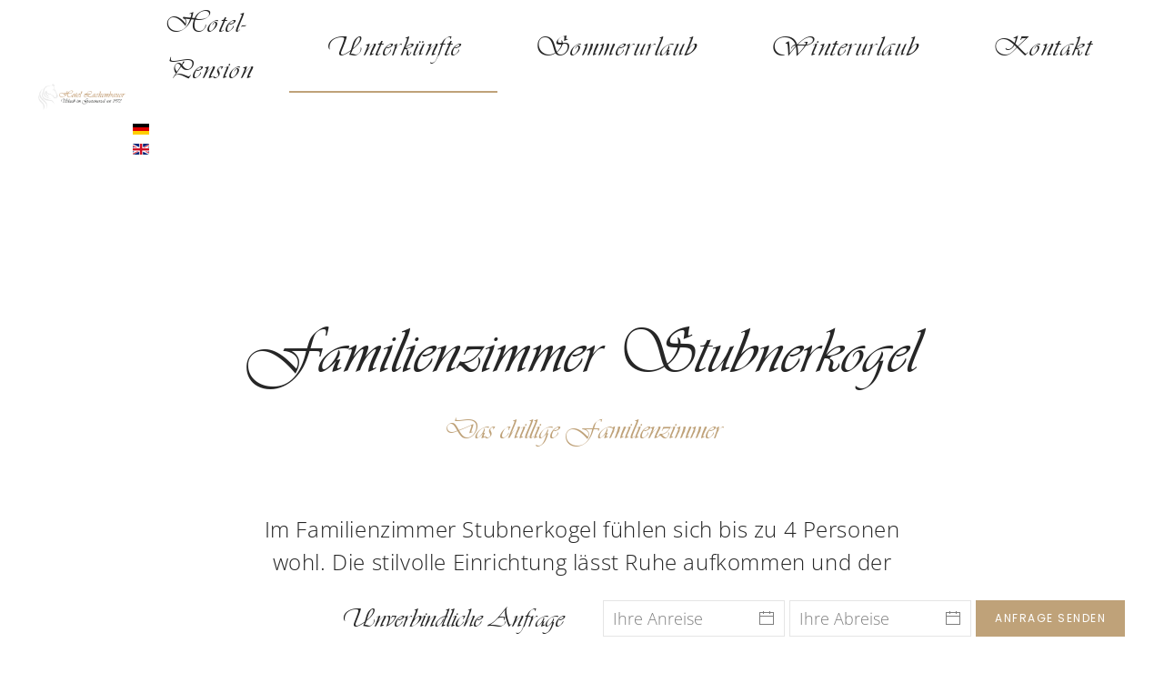

--- FILE ---
content_type: text/html; charset=utf-8
request_url: https://www.hotel-gasteinertal.com/de/unterkunft-zimmer/familienzimmer-stubnerkogel
body_size: 7356
content:
<!DOCTYPE html>
<html lang="de-de" dir="ltr">
    <head>
        <meta name="viewport" content="width=device-width, initial-scale=1">
        <link rel="icon" href="/images/tn-herz.png" sizes="any">
                <link rel="apple-touch-icon" href="/templates/yootheme/packages/theme-joomla/assets/images/apple-touch-icon.png">
        <meta charset="utf-8" />
	<base href="https://www.hotel-gasteinertal.com/de/unterkunft-zimmer/familienzimmer-stubnerkogel" />
	<meta name="keywords" content="Hotel, Pension, Bad Hofgastein, Gasteinertal, Urlaub, Ferien, Familienzimmer, Zimmer, Sommer, Winter, skifahren, wandern, Gastein Card
" />
	<meta name="author" content="Super User" />
	<meta name="description" content="Verbringen Sie Ihren Traumurlaub in der Hotel-Pension Lackenbauer in Bad Hofgastein im Land Salzburg!" />
	<meta name="generator" content="MYOB" />
	<title>Familienzimmer Stubnerkogel in der Hotel-Pension Lackenbauer</title>
	<link href="https://www.hotel-gasteinertal.com/de/unterkunft-zimmer/familienzimmer-stubnerkogel" rel="alternate" hreflang="de-DE" />
	<link href="https://www.hotel-gasteinertal.com/en/accommodation-rooms/family-room-stubnerkogel" rel="alternate" hreflang="en-GB" />
	<link href="/media/mod_languages/css/template.css?db50fedc8d3bdf3ac203fe7cc41b5b89" rel="stylesheet" />
	<link href="/templates/yootheme_child/css/theme.9.css?1734016328" rel="stylesheet" />
	<link href="/templates/yootheme_child/css/custom.css?4.4.8" rel="stylesheet" />
	<script src="/templates/yootheme/packages/theme-cookie/app/cookie.min.js?4.4.8" defer></script>
	<script src="/templates/yootheme/vendor/assets/uikit/dist/js/uikit.min.js?4.4.8"></script>
	<script src="/templates/yootheme/vendor/assets/uikit/dist/js/uikit-icons-joline.min.js?4.4.8"></script>
	<script src="/templates/yootheme/js/theme.js?4.4.8"></script>
	<script>
document.addEventListener('DOMContentLoaded', function() {
            Array.prototype.slice.call(document.querySelectorAll('a span[id^="cloak"]')).forEach(function(span) {
                span.innerText = span.textContent;
            });
        });
	</script>
	<script>} catch (e) { console.error('Custom Theme JS Code: ', e); }</script> 
<script async src="https://widgets.tourismusnetz.com/tn-quick.js"></script>
<script> try {
    
	UIkit.util.ready(function() {
    UIkit.util.$$('.uk-logo > img').forEach(function(el) {
        el.setAttribute('title', 'Hotel Lackenbauer in Bad Hofgastein');
    });
});</script>
	<link href="https://www.hotel-gasteinertal.com/de/unterkunft-zimmer/familienzimmer-stubnerkogel" rel="alternate" hreflang="x-default" />
	<script>window.yootheme ||= {}; var $theme = yootheme.theme = {"i18n":{"close":{"label":"Close"},"totop":{"label":"Back to top"},"marker":{"label":"Open"},"navbarToggleIcon":{"label":"Open menu"},"paginationPrevious":{"label":"Previous page"},"paginationNext":{"label":"Next page"},"searchIcon":{"toggle":"Open Search","submit":"Submit Search"},"slider":{"next":"Next slide","previous":"Previous slide","slideX":"Slide %s","slideLabel":"%s of %s"},"slideshow":{"next":"Next slide","previous":"Previous slide","slideX":"Slide %s","slideLabel":"%s of %s"},"lightboxPanel":{"next":"Next slide","previous":"Previous slide","slideLabel":"%s of %s","close":"Close"}},"cookie":{"mode":"notification","template":"<div class=\"tm-cookie-banner uk-notification uk-notification-bottom-left\">\n        <div class=\"uk-notification-message uk-notification-message-primary uk-panel\">\n\n            Diese Website verwendet Cookies. Indem Sie die Website und ihre Angebote nutzen und weiter navigieren, akzeptieren Sie diese Cookies. Dies k\u00f6nnen Sie in Ihren Browsereinstellungen \u00e4ndern.\n            \n                        <p class=\"uk-margin-small-top\">\n\n                                <button type=\"button\" class=\"js-accept uk-button uk-button-default\" data-uk-toggle=\"target: !.uk-notification; animation: uk-animation-fade\">Ok<\/button>\n                \n                \n            <\/p>\n            \n        <\/div>\n    <\/div>","position":"bottom"}};</script>

    </head>
    <body class="">

        <div class="uk-hidden-visually uk-notification uk-notification-top-left uk-width-auto">
            <div class="uk-notification-message">
                <a href="#tm-main">Skip to main content</a>
            </div>
        </div>

        
        
        <div class="tm-page">

                        


<header class="tm-header-mobile uk-hidden@l">


        <div uk-sticky cls-active="uk-navbar-sticky" sel-target=".uk-navbar-container">
    
        <div class="uk-navbar-container">

            <div class="uk-container uk-container-expand">
                <nav class="uk-navbar" uk-navbar="{&quot;align&quot;:&quot;left&quot;,&quot;container&quot;:&quot;.tm-header-mobile &gt; [uk-sticky]&quot;,&quot;boundary&quot;:&quot;.tm-header-mobile .uk-navbar-container&quot;}">

                    
                                        <div class="uk-navbar-center">

                                                    <a href="https://www.hotel-gasteinertal.com/de/" aria-label="Zurück zur Startseite" class="uk-logo uk-navbar-item">
    <picture>
<source type="image/webp" srcset="/templates/yootheme/cache/24/Lackenbauer_logo_hor-24375657.webp 193w, /templates/yootheme/cache/f1/Lackenbauer_logo_hor-f1a0aded.webp 386w" sizes="(min-width: 193px) 193px">
<img alt loading="eager" src="/templates/yootheme/cache/5a/Lackenbauer_logo_hor-5ad5a659.png" width="193" height="60">
</picture></a>
                        
                        
                    </div>
                    
                                        <div class="uk-navbar-right">

                        
                        <a uk-toggle href="#tm-dialog-mobile" class="uk-navbar-toggle">

        
        <div uk-navbar-toggle-icon></div>

        
    </a>

                    </div>
                    
                </nav>
            </div>

        </div>

        </div>
    



        <div id="tm-dialog-mobile" uk-offcanvas="container: true; overlay: true" mode="push" flip>
        <div class="uk-offcanvas-bar uk-flex uk-flex-column">

                        <button class="uk-offcanvas-close uk-close-large" type="button" uk-close uk-toggle="cls: uk-close-large; mode: media; media: @s"></button>
            
                        <div class="uk-margin-auto-bottom">
                
<div class="uk-grid uk-child-width-1-1" uk-grid>    <div>
<div class="uk-panel" id="module-menu-dialog-mobile">

    
    
<ul class="uk-nav uk-nav-default">
    
	<li class="item-101 uk-parent"><a href="/de/"> Hotel-Pension</a>
	<ul class="uk-nav-sub">

		<li class="item-113"><a href="/de/hotel-pension/bewertung"> Bewertungen</a></li>
		<li class="item-114"><a href="/de/hotel-pension/impressionen"> Impressionen</a></li>
		<li class="item-115"><a href="/de/hotel-pension/anreise"> Anreise</a></li></ul></li>
	<li class="item-116 uk-active uk-parent"><a href="/de/unterkunft-zimmer"> Unterkünfte</a>
	<ul class="uk-nav-sub">

		<li class="item-117 uk-active"><a href="/de/unterkunft-zimmer/familienzimmer-stubnerkogel"> Familienzimmer Stubnerkogel</a></li>
		<li class="item-118"><a href="/de/unterkunft-zimmer/familienzimmer-silberpfennig"> Familienzimmer Silberpfennig</a></li>
		<li class="item-119"><a href="/de/unterkunft-zimmer/familienzimmer-tischlerkar"> Familienzimmer Tischlerkar</a></li>
		<li class="item-120"><a href="/de/unterkunft-zimmer/doppelzimmer-balkon"> Doppelzimmer ohne Balkon</a></li>
		<li class="item-121"><a href="/de/unterkunft-zimmer/doppelzimmer-gamskarkogel"> Doppelzimmer Gamskarkogel</a></li>
		<li class="item-122"><a href="/de/unterkunft-zimmer/doppelzimmer-miesbichl-scharte"> Doppelzimmer Miesbichl-Scharte</a></li>
		<li class="item-176"><a href="/de/unterkunft-zimmer/tauern-suite"> Tauern Suite</a></li>
		<li class="item-111"><a href="/de/unterkunft-zimmer/unverbindliche-anfrage"> Unverbindliche Anfrage</a></li></ul></li>
	<li class="item-123 uk-parent"><a href="/de/sommer-urlaub"> Sommerurlaub</a>
	<ul class="uk-nav-sub">

		<li class="item-124"><a href="/de/sommer-urlaub/wandern"> Wandern</a></li>
		<li class="item-125"><a href="/de/sommer-urlaub/gastein-card"> Gastein Card</a></li></ul></li>
	<li class="item-126 uk-parent"><a href="/de/winter-urlaub"> Winterurlaub</a>
	<ul class="uk-nav-sub">

		<li class="item-127"><a href="/de/winter-urlaub/skifahren-snowboarden"> Skifahren &amp; Snowboarden</a></li>
		<li class="item-128"><a href="/de/winter-urlaub/rodeln"> Rodeln</a></li></ul></li>
	<li class="item-108 uk-parent"><a href="/de/kontakt"> Kontakt</a>
	<ul class="uk-nav-sub">

		<li class="item-109"><a href="/de/kontakt/wetter-webcam"> Wetter &amp; Webcam</a></li>
		<li class="item-110"><a href="/de/kontakt/impressum"> Impressum</a></li></ul></li></ul>

</div>
</div>    <div>
<div class="uk-panel" id="module-101">

    
    
<div class="uk-panel mod-languages">

    
    
        <ul class="uk-subnav">
                                            <li class="uk-active">
                    <a style="display: flex !important;" href="https://www.hotel-gasteinertal.com/de/unterkunft-zimmer/familienzimmer-stubnerkogel">
                                                    <img src="/media/mod_languages/images/de_de.gif" alt="Deutsch (Deutschland)" title="Deutsch (Deutschland)" />                                            </a>
                </li>
                                                            <li >
                    <a style="display: flex !important;" href="/en/accommodation-rooms/family-room-stubnerkogel">
                                                    <img src="/media/mod_languages/images/en_gb.gif" alt="English (United Kingdom)" title="English (United Kingdom)" />                                            </a>
                </li>
                                    </ul>

    
    
</div>

</div>
</div></div>
            </div>
            
            
        </div>
    </div>
    
    
    

</header>




<header class="tm-header uk-visible@l">



        <div uk-sticky media="@l" cls-active="uk-navbar-sticky" sel-target=".uk-navbar-container">
    
        <div class="uk-navbar-container">

            <div class="uk-container uk-container-xlarge">
                <nav class="uk-navbar" uk-navbar="{&quot;align&quot;:&quot;left&quot;,&quot;container&quot;:&quot;.tm-header &gt; [uk-sticky]&quot;,&quot;boundary&quot;:&quot;.tm-header .uk-navbar-container&quot;}">

                                        <div class="uk-navbar-left">

                                                    <a href="https://www.hotel-gasteinertal.com/de/" aria-label="Zurück zur Startseite" class="uk-logo uk-navbar-item">
    <picture>
<source type="image/webp" srcset="/templates/yootheme/cache/ac/Lackenbauer_logo_hor-ac656468.webp 300w, /templates/yootheme/cache/0d/Lackenbauer_logo_hor-0d9d3c15.webp 600w" sizes="(min-width: 300px) 300px">
<img alt loading="eager" src="/templates/yootheme/cache/4b/Lackenbauer_logo_hor-4ba3ab9f.png" width="300" height="93">
</picture></a>
                        
                        
                        
                    </div>
                    
                    
                                        <div class="uk-navbar-right">

                                                    
<ul class="uk-navbar-nav">
    
	<li class="item-101 uk-parent"><a href="/de/"> Hotel-Pension</a>
	<div class="uk-drop uk-navbar-dropdown"><div><ul class="uk-nav uk-navbar-dropdown-nav">

		<li class="item-113"><a href="/de/hotel-pension/bewertung"> Bewertungen</a></li>
		<li class="item-114"><a href="/de/hotel-pension/impressionen"> Impressionen</a></li>
		<li class="item-115"><a href="/de/hotel-pension/anreise"> Anreise</a></li></ul></div></div></li>
	<li class="item-116 uk-active uk-parent"><a href="/de/unterkunft-zimmer"> Unterkünfte</a>
	<div class="uk-drop uk-navbar-dropdown"><div><ul class="uk-nav uk-navbar-dropdown-nav">

		<li class="item-117 uk-active"><a href="/de/unterkunft-zimmer/familienzimmer-stubnerkogel"> Familienzimmer Stubnerkogel</a></li>
		<li class="item-118"><a href="/de/unterkunft-zimmer/familienzimmer-silberpfennig"> Familienzimmer Silberpfennig</a></li>
		<li class="item-119"><a href="/de/unterkunft-zimmer/familienzimmer-tischlerkar"> Familienzimmer Tischlerkar</a></li>
		<li class="item-120"><a href="/de/unterkunft-zimmer/doppelzimmer-balkon"> Doppelzimmer ohne Balkon</a></li>
		<li class="item-121"><a href="/de/unterkunft-zimmer/doppelzimmer-gamskarkogel"> Doppelzimmer Gamskarkogel</a></li>
		<li class="item-122"><a href="/de/unterkunft-zimmer/doppelzimmer-miesbichl-scharte"> Doppelzimmer Miesbichl-Scharte</a></li>
		<li class="item-176"><a href="/de/unterkunft-zimmer/tauern-suite"> Tauern Suite</a></li>
		<li class="item-111"><a href="/de/unterkunft-zimmer/unverbindliche-anfrage"> Unverbindliche Anfrage</a></li></ul></div></div></li>
	<li class="item-123 uk-parent"><a href="/de/sommer-urlaub"> Sommerurlaub</a>
	<div class="uk-drop uk-navbar-dropdown"><div><ul class="uk-nav uk-navbar-dropdown-nav">

		<li class="item-124"><a href="/de/sommer-urlaub/wandern"> Wandern</a></li>
		<li class="item-125"><a href="/de/sommer-urlaub/gastein-card"> Gastein Card</a></li></ul></div></div></li>
	<li class="item-126 uk-parent"><a href="/de/winter-urlaub"> Winterurlaub</a>
	<div class="uk-drop uk-navbar-dropdown"><div><ul class="uk-nav uk-navbar-dropdown-nav">

		<li class="item-127"><a href="/de/winter-urlaub/skifahren-snowboarden"> Skifahren &amp; Snowboarden</a></li>
		<li class="item-128"><a href="/de/winter-urlaub/rodeln"> Rodeln</a></li></ul></div></div></li>
	<li class="item-108 uk-parent"><a href="/de/kontakt"> Kontakt</a>
	<div class="uk-drop uk-navbar-dropdown"><div><ul class="uk-nav uk-navbar-dropdown-nav">

		<li class="item-109"><a href="/de/kontakt/wetter-webcam"> Wetter &amp; Webcam</a></li>
		<li class="item-110"><a href="/de/kontakt/impressum"> Impressum</a></li></ul></div></div></li></ul>

<div class="uk-navbar-item" id="module-100">

    
    
<div class="uk-panel mod-languages">

    
    
        <ul class="uk-nav uk-nav-default">
                                            <li class="uk-active">
                    <a style="display: flex !important;" href="https://www.hotel-gasteinertal.com/de/unterkunft-zimmer/familienzimmer-stubnerkogel">
                                                    <img src="/media/mod_languages/images/de_de.gif" alt="Deutsch (Deutschland)" title="Deutsch (Deutschland)" />                                            </a>
                </li>
                                                            <li >
                    <a style="display: flex !important;" href="/en/accommodation-rooms/family-room-stubnerkogel">
                                                    <img src="/media/mod_languages/images/en_gb.gif" alt="English (United Kingdom)" title="English (United Kingdom)" />                                            </a>
                </li>
                                    </ul>

    
    
</div>

</div>

                        
                                                    
                        
                    </div>
                    
                </nav>
            </div>

        </div>

        </div>
    







</header>

            
            

            <main id="tm-main" >

                
                <div id="system-message-container" data-messages="[]">
</div>

                <!-- Builder #page -->
<div class="uk-section-default uk-section uk-section-large uk-padding-remove-bottom" uk-scrollspy="target: [uk-scrollspy-class]; cls: uk-animation-fade; delay: false;">
    
        
        
        
            
                                <div class="uk-container uk-container-small">                
                    <div class="uk-grid tm-grid-expand uk-child-width-1-1 uk-grid-margin">
<div class="uk-width-1-1@m">
    
        
            
            
            
                
                    
<h2 class="uk-heading-medium uk-text-center@m" uk-scrollspy-class>        Familienzimmer Stubnerkogel    </h2>
<div class="uk-h3 uk-text-primary uk-margin-remove-top uk-text-center@m" uk-scrollspy-class>        Das chillige Familienzimmer    </div>
                
            
        
    
</div></div><div class="uk-grid tm-grid-expand uk-grid-large uk-child-width-1-1 uk-grid-margin-large">
<div class="uk-width-1-1@s">
    
        
            
            
            
                
                    <div class="uk-panel uk-text-lead uk-margin-large uk-width-2xlarge uk-margin-auto uk-text-center" uk-scrollspy-class><p>Im Familienzimmer Stubnerkogel fühlen sich bis zu 4 Personen wohl. Die stilvolle Einrichtung lässt Ruhe aufkommen und der Balkon eröffnet die Aussicht auf die umliegende Bergwelt. </p></div>
                
            
        
    
</div></div><div class="uk-grid tm-grid-expand uk-child-width-1-1 uk-margin-large">
<div class="uk-width-1-1@m">
    
        
            
            
            
                
                    
<div class="uk-margin uk-text-center">
    <div class="uk-grid uk-child-width-1-1 uk-child-width-1-3@m uk-grid-divider uk-grid-match" uk-grid>        <div>
<div class="el-item uk-panel uk-margin-remove-first-child" uk-scrollspy-class>
    
        
            
                
            
            
                                                
                
                    

        
                <h4 class="el-title uk-h2 uk-text-primary uk-margin-top uk-margin-remove-bottom">                        Preise                    </h4>        
        
    
        
        
                <div class="el-content uk-panel uk-text-lead uk-margin-top"><p>ab € 45,--</p></div>        
        
        

                
                
            
        
    
</div></div>
        <div>
<div class="el-item uk-panel uk-margin-remove-first-child" uk-scrollspy-class>
    
        
            
                
            
            
                                                
                
                    

        
                <h4 class="el-title uk-h2 uk-text-primary uk-margin-top uk-margin-remove-bottom">                        Große                    </h4>        
        
    
        
        
                <div class="el-content uk-panel uk-text-lead uk-margin-top"><p>27,5 m2</p></div>        
        
        

                
                
            
        
    
</div></div>
        <div>
<div class="el-item uk-panel uk-margin-remove-first-child" uk-scrollspy-class>
    
        
            
                
            
            
                                                
                
                    

        
                <h4 class="el-title uk-h2 uk-text-primary uk-margin-top uk-margin-remove-bottom">                        Personen                    </h4>        
        
    
        
        
                <div class="el-content uk-panel uk-text-lead uk-margin-top">2-4</div>        
        
        

                
                
            
        
    
</div></div>
        </div>
</div>
<div class="uk-margin uk-text-center" uk-scrollspy-class>
    
    
        
        
<a class="el-content uk-width-1-1 uk-button uk-button-default uk-button-large" href="/de/unterkunft-zimmer/unverbindliche-anfrage">
    
        Unverbindliche Anfrage    
    
</a>

        
    
    
</div>

                
            
        
    
</div></div>
                                </div>                
            
        
    
</div>
<div class="uk-section-default uk-section" uk-scrollspy="target: [uk-scrollspy-class]; cls: uk-animation-fade; delay: false;">
    
        
        
        
            
                
                    <div class="uk-grid tm-grid-expand uk-child-width-1-1 uk-margin-large">
<div class="uk-width-1-1@m">
    
        
            
            
            
                
                    
<div class="uk-slider-container uk-margin uk-text-left" uk-slider="sets: 1; center: 1; autoplay: 1;" uk-scrollspy-class>
    <div class="uk-position-relative uk-visible-toggle" tabindex="-1">
        
            <div class="uk-slider-items uk-grid">                                <div class="uk-width-1-1 uk-width-3-5@m uk-width-3-5@l uk-width-3-5@xl">
<div class="el-item uk-light uk-cover-container uk-transition-toggle" tabindex="0">
    
        

<picture>
<source type="image/webp" srcset="/templates/yootheme/cache/bd/bauernhof-unterkunft-badhofgastein-4513-bdc7cb37.webp 768w, /templates/yootheme/cache/b1/bauernhof-unterkunft-badhofgastein-4513-b1e00ae5.webp 1024w, /templates/yootheme/cache/63/bauernhof-unterkunft-badhofgastein-4513-635de96f.webp 1366w, /templates/yootheme/cache/c5/bauernhof-unterkunft-badhofgastein-4513-c50b1ec7.webp 1600w, /templates/yootheme/cache/25/bauernhof-unterkunft-badhofgastein-4513-251e06ab.webp 1920w" sizes="(min-width: 1600px) 1600px">
<img src="/templates/yootheme/cache/3b/bauernhof-unterkunft-badhofgastein-4513-3becc008.jpeg" width="1600" height="1010" alt loading="lazy" class="el-image uk-transition-opaque">
</picture>

        
        
        
    
</div></div>                            </div>
        
                
<div class="uk-visible@m uk-hidden-hover uk-hidden-touch uk-light">    <a class="el-slidenav uk-slidenav-large uk-position-large uk-position-center-left" href="#" uk-slidenav-previous uk-slider-item="previous"></a>    <a class="el-slidenav uk-slidenav-large uk-position-large uk-position-center-right" href="#" uk-slidenav-next uk-slider-item="next"></a></div>        
    </div>
    
</div><hr class="uk-divider-icon" uk-scrollspy-class>
                
            
        
    
</div></div><div class="uk-margin uk-container uk-container-small"><div class="uk-grid tm-grid-expand uk-child-width-1-1">
<div class="uk-width-1-1@m">
    
        
            
            
            
                
                    
<h3 class="uk-heading-small uk-text-center" uk-scrollspy-class>        Ausstattung    </h3>
                
            
        
    
</div></div></div><div class="uk-margin uk-container uk-container-small"><div class="uk-grid tm-grid-expand uk-grid-large uk-child-width-1-1">
<div class="uk-width-1-1@s">
    
        
            
            
            
                
                    <div class="uk-panel uk-column-1-3@m uk-column-1-2@s uk-column-1-1 uk-margin" uk-scrollspy-class><ul>
<li>Schlafzimmer mit Doppelbett und (Bett-)Couch</li>
<li>Bad mit Dusche und WC</li>
<li>Vorraum mit Garderobe</li>
<li>Balkon</li>
<li>WLAN gratis</li>
<li>Sat-TV</li>
<li>kleiner Kühlschrank</li>
</ul></div>
                
            
        
    
</div></div></div><div class="uk-grid tm-grid-expand uk-child-width-1-1 uk-margin-large">
<div class="uk-width-1-1@m">
    
        
            
            
            
                
                    <hr class="uk-divider-icon" uk-scrollspy-class>
                
            
        
    
</div></div>
                
            
        
    
</div>
<div class="uk-section-default uk-section">
    
        
        
        
            
                                <div class="uk-container">                
                    <div class="uk-grid tm-grid-expand uk-grid-divider uk-grid-margin" uk-grid>
<div class="uk-width-1-2@m">
    
        
            
            
            
                
                    
<h3 class="uk-heading-small uk-text-left">        Preise    </h3>
<div class="uk-margin uk-text-center">
    
                
<ul class="el-nav uk-margin uk-flex-center" uk-tab="connect: #js-1; itemNav: #js-2; animation: uk-animation-scale-up;">        <li>
        <a href>Sommer 2025</a>
    </li>
        <li>
        <a href>Winter 2023/24</a>
    </li>
    </ul>        
        <div id="js-1" class="uk-switcher">
                        <div class="el-item uk-margin-remove-first-child">


        

        
                <h3 class="el-title uk-margin-top uk-margin-remove-bottom">                        Sommer 2025                    </h3>        
        
    
        
                <div class="el-content uk-panel uk-margin-top"><p>24.05.2025 – 28.06.2025</p>
<p>06.09.2025 – 11.10.2025</p>
<p>Mit Frühstück   € 45,-</p>
<p></p>
<p> </p>
<p>28.06.2025 – 06.09.2025</p>
<p>Mit Frühstück   € 55,-</p>
<p></p></div>        
        
        
    

</div>                        <div class="el-item uk-margin-remove-first-child">


        

        
                <h3 class="el-title uk-margin-top uk-margin-remove-bottom">                        Winter 2023/24                    </h3>        
        
    
        
                <div class="el-content uk-panel uk-margin-top"><p>08.12.2023 – 23.12.2023</p>
<p>23.03.2024 – 30.03.2024</p>
<p>Mit Frühstück   € 50,-</p>
<p>Mit Halbpension  € 75,-</p>
<p> </p>
<p>23.12.2023 – 06.01.2024</p>
<p>03.02.2024 – 24.02.2024</p>
<p>Mit Frühstück   € 60,-</p>
<p>Mit Halbpension  € 85,-</p>
<p> </p>
<p>06.01.2024 – 03.02.2024</p>
<p>24.02.2024 – 23.03.2024</p>
<p>Mit Frühstück   € 55,-</p>
<p>Mit Halbpension   € 80,-</p></div>        
        
        
    

</div>            
        </div>
        
    
</div>
<div class="uk-margin uk-text-center">
    
    
        
        
<a class="el-content uk-width-1-1 uk-button uk-button-default uk-button-large" href="/de/unterkunft-zimmer/unverbindliche-anfrage">
    
        Unverbindliche Anfrage    
    
</a>

        
    
    
</div>

                
            
        
    
</div>
<div class="uk-width-1-2@m">
    
        
            
            
            
                
                    
<h3 class="uk-heading-small uk-text-left">        Wichtige Informationen    </h3><div class="uk-panel uk-margin"><p><strong><u>Kinderermäßigungen</u>:</strong></p>
<p>Im Zimmer der Eltern:   <br /> 0-4 Jahre             frei<br /> 5-12 Jahre          50% Ermäßigung<br /> 13-15 Jahre        30% Ermäßigung<br />ab 16 Jahre        20% Ermäßigung</p>
<p>Kinder im Extrazimmer zahlen den vollen Preis.</p>
<p>Kleine <span style="text-decoration: underline;">Hunde</span> ohne Futter            € 5,--/Nacht<br /> Große Hunde (ab 60 cm) ohne Futter     €10,--/Nacht</p>
<p>Für ein <span style="text-decoration: underline;">Zimmer mit Einzelnutzung</span> wird ein Aufpreis von € 5,- pro Nacht verrechnet.</p>
<p>Die Preise verstehen sich pro Person/Nacht - exkl. <span style="text-decoration: underline;">€ 2,-- Kurtaxe</span> (ab 15 Jahre).</p></div>
                
            
        
    
</div></div>
                                </div>                
            
        
    
</div>

                
            </main>

            
<div id="module-92" class="builder"><!-- Builder #module-92 --><style class="uk-margin-remove-adjacent">#module-92\#0{position: fixed; bottom: 0px; width: 100vw; z-index: 1;}#module-92\#1{position: fixed; bottom: 0px; width: 100vw; z-index: 1;}</style>
<div id="module-92#0" class="uk-visible@m uk-section-default uk-section uk-padding-remove-vertical">
    
        
        
        
            
                                <div class="uk-container uk-container-large">                
                    <div class="uk-grid tm-grid-expand uk-grid-margin" uk-grid>
<div class="uk-grid-item-match uk-flex-middle uk-width-1-2@m">
    
        
            
            
                        <div class="uk-panel uk-width-1-1">            
                
                    
<h4 class="uk-h2 uk-text-right">        Unverbindliche Anfrage    </h4>
                
                        </div>            
        
    
</div>
<div class="uk-grid-item-match uk-flex-middle uk-width-1-2@m">
    
        
            
            
                        <div class="uk-panel uk-width-1-1">            
                
                    <div class="uk-panel uk-margin"><div id="schnellanfrage " style="position: center; width:100%; background-color:#transparent; margin-top: 20px;">

<style>
.vdatetime-popup__header,
.vdatetime-calendar__month__day--selected > span > span,
.vdatetime-calendar__month__day--selected:hover > span > span {
  background: #bfa279;
}

.vdatetime-year-picker__item--selected,
.vdatetime-time-picker__item--selected,
.vdatetime-popup__actions__button {
  color: #bfa279;
}
</style>

<div class="schnellanfrage" style="margin-left: auto; margin-right: auto; float: none; text-align: center;"> 
    <tn-quick url="/de/unterkunft-zimmer/unverbindliche-anfrage" locale="de" text-departure="Ihre Abreise" text-arrival="Ihre Anreise" text-button="Anfrage senden"></tn-quick></div>
</div></div>
                
                        </div>            
        
    
</div></div>
                                </div>                
            
        
    
</div>
<div id="module-92#1" class="uk-hidden@m uk-section-default uk-section uk-padding-remove-vertical">
    
        
        
        
            
                                <div class="uk-container uk-container-large">                
                    <div class="uk-grid tm-grid-expand uk-child-width-1-1 uk-grid-margin">
<div class="uk-grid-item-match uk-flex-middle uk-width-1-1@m">
    
        
            
            
                        <div class="uk-panel uk-width-1-1">            
                
                    
<div class="uk-margin uk-text-center">
    
    
        
        
<a class="el-content uk-button uk-button-default" href="/de/unterkunft-zimmer/unverbindliche-anfrage">
    
        Unverbindliche Anfrage    
    
</a>

        
    
    
</div>

                
                        </div>            
        
    
</div></div>
                                </div>                
            
        
    
</div></div>
<div id="module-95" class="builder"><!-- Builder #module-95 -->
<div class="uk-section-default uk-section uk-padding-remove-top">
    
        
        
        
            
                                <div class="uk-container">                
                    <div class="uk-grid tm-grid-expand uk-child-width-1-1 uk-grid-margin">
<div class="uk-width-1-1@m">
    
        
            
            
            
                
                    
<div class="uk-card uk-card-body uk-card-primary">
    
    
<ul class="subnavitems uk-subnav" id="subnavsite" uk-dropnav="{&quot;boundary&quot;:&quot;false&quot;,&quot;container&quot;:&quot;body&quot;}">
    
	<li class="item-117 uk-active"><a href="/de/unterkunft-zimmer/familienzimmer-stubnerkogel"> Familienzimmer Stubnerkogel</a></li>
	<li class="item-118"><a href="/de/unterkunft-zimmer/familienzimmer-silberpfennig"> Familienzimmer Silberpfennig</a></li>
	<li class="item-119"><a href="/de/unterkunft-zimmer/familienzimmer-tischlerkar"> Familienzimmer Tischlerkar</a></li>
	<li class="item-120"><a href="/de/unterkunft-zimmer/doppelzimmer-balkon"> Doppelzimmer ohne Balkon</a></li>
	<li class="item-121"><a href="/de/unterkunft-zimmer/doppelzimmer-gamskarkogel"> Doppelzimmer Gamskarkogel</a></li>
	<li class="item-122"><a href="/de/unterkunft-zimmer/doppelzimmer-miesbichl-scharte"> Doppelzimmer Miesbichl-Scharte</a></li>
	<li class="item-176"><a href="/de/unterkunft-zimmer/tauern-suite"> Tauern Suite</a></li>
	<li class="item-111"><a href="/de/unterkunft-zimmer/unverbindliche-anfrage"> Unverbindliche Anfrage</a></li></ul>

</div>
                
            
        
    
</div></div>
                                </div>                
            
        
    
</div></div>
<div id="module-91" class="builder"><!-- Builder #module-91 -->
<div class="tm-footer uk-section-default uk-section uk-padding-remove-bottom" uk-scrollspy="target: [uk-scrollspy-class]; cls: uk-animation-fade; delay: false;">
    
        
        
        
            
                                <div class="uk-container uk-container-large">                
                    <div class="uk-grid tm-grid-expand uk-grid-margin" uk-grid>
<div class="uk-width-expand@m">
    
        
            
            
            
                
                    
<div class="uk-margin" uk-scrollspy-class>
        <picture>
<source type="image/webp" srcset="/templates/yootheme/cache/1b/Lackenbauer_logo_ver-1b835ed2.webp 768w, /templates/yootheme/cache/c9/Lackenbauer_logo_ver-c9060590.webp 1000w" sizes="(min-width: 1000px) 1000px">
<img src="/templates/yootheme/cache/e3/Lackenbauer_logo_ver-e39fd7ab.png" width="1000" height="1251" class="el-image" alt loading="lazy">
</picture>    
    
</div>
                
            
        
    
</div>
<div class="uk-grid-item-match uk-flex-middle uk-width-large@m">
    
        
            
            
                        <div class="uk-panel uk-width-1-1">            
                
                    
<div class="uk-panel uk-margin-remove-first-child uk-margin uk-text-center" uk-scrollspy-class>
    
        
            
                                                
            
            
                
                
                    

        
                <h3 class="el-title uk-heading-small uk-link-reset uk-margin-top uk-margin-remove-bottom">                        <b>Hotel Lackenbauer</b>                    </h3>        
        
    
        
        
                <div class="el-content uk-panel uk-margin-top">Hölzl Daniel<br>
Anger 36<br>
5630 Bad Hofgastein</div>        
        
        

                
                
            
        
    
</div>
<div class="uk-margin uk-text-center" uk-scrollspy-class><a href="#" uk-totop uk-scroll></a></div>
<ul class="uk-list uk-text-center" uk-scrollspy-class>
    
    
                <li class="el-item">            <div class="el-content uk-panel"><a href="tel:+43 6432 2546">+43 (0) 6432 2546 </a></div>        </li>                <li class="el-item">            <div class="el-content uk-panel"><span id="cloakcf3f56b1d10dd6ac64a7fb902ddb5203">Diese E-Mail-Adresse ist vor Spambots geschützt! Zur Anzeige muss JavaScript eingeschaltet sein!</span><script type='text/javascript'>
				document.getElementById('cloakcf3f56b1d10dd6ac64a7fb902ddb5203').innerHTML = '';
				var prefix = '&#109;a' + 'i&#108;' + '&#116;o';
				var path = 'hr' + 'ef' + '=';
				var addycf3f56b1d10dd6ac64a7fb902ddb5203 = '&#117;rl&#97;&#117;b' + '&#64;';
				addycf3f56b1d10dd6ac64a7fb902ddb5203 = addycf3f56b1d10dd6ac64a7fb902ddb5203 + 'h&#111;t&#101;l-g&#97;st&#101;&#105;n&#101;rt&#97;l' + '&#46;' + 'c&#111;m';
				var addy_textcf3f56b1d10dd6ac64a7fb902ddb5203 = '&#117;rl&#97;&#117;b' + '&#64;' + 'h&#111;t&#101;l-g&#97;st&#101;&#105;n&#101;rt&#97;l' + '&#46;' + 'c&#111;m';document.getElementById('cloakcf3f56b1d10dd6ac64a7fb902ddb5203').innerHTML += '<a ' + path + '\'' + prefix + ':' + addycf3f56b1d10dd6ac64a7fb902ddb5203 + '\'>'+addy_textcf3f56b1d10dd6ac64a7fb902ddb5203+'<\/a>';
		</script></div>        </li>        
    
    
</ul>
                
                        </div>            
        
    
</div>
<div class="uk-width-expand@m">
    
        
            
            
            
                
                    
                
            
        
    
</div></div>
                                </div>                
            
        
    
</div>
<div class="uk-section-muted uk-section uk-section-xsmall">
    
        
        
        
            
                                <div class="uk-container">                
                    <div class="uk-grid tm-grid-expand uk-child-width-1-1 uk-grid-margin">
<div class="uk-width-1-1@m">
    
        
            
            
            
                
                    
<div class="uk-margin uk-text-center">
        <a class="el-link" href="/de/kontakt/impressum"><picture>
<source type="image/webp" srcset="/templates/yootheme/cache/26/fullmarketing_logo_farb-26895f38.webp 180w, /templates/yootheme/cache/52/fullmarketing_logo_farb-52f7f5f6.webp 349w, /templates/yootheme/cache/dc/fullmarketing_logo_farb-dc13c7ca.webp 350w" sizes="(min-width: 180px) 180px">
<img src="/templates/yootheme/cache/ab/fullmarketing_logo_farb-ab01fb31.png" width="180" height="36" class="el-image" alt loading="lazy">
</picture></a>    
    
</div>
                
            
        
    
</div></div>
                                </div>                
            
        
    
</div></div>

            
        </div>

        
        

    </body>
</html>


--- FILE ---
content_type: text/css
request_url: https://www.hotel-gasteinertal.com/templates/yootheme_child/css/custom.css?4.4.8
body_size: 154
content:
@font-face {
font-family: 'Vivaldi';
font-style: normal;
font-weight: normal;
src: local('Vivaldi'), 
	url('../VIVALDII.woff') format('woff');
}